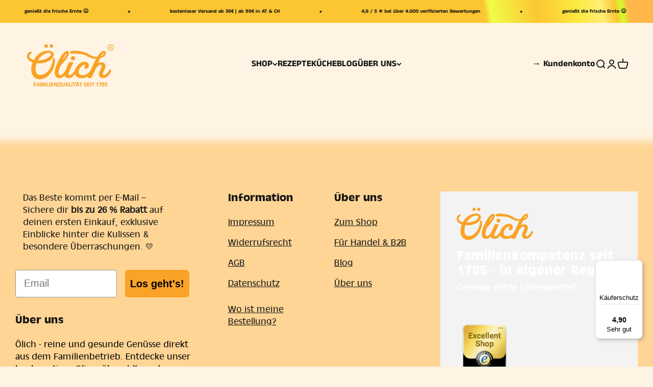

--- FILE ---
content_type: text/css
request_url: https://cdn.shopify.com/extensions/019bc7f5-75a0-7277-9c15-0b6665db81f5/automatic-discounts-502/assets/widgets.css
body_size: 74
content:
/* Banner Manager Styles */

.aiod-banner-wrapper {
  margin: 0;
  padding: 0;
}

.aiod-discount-banner {
  font-family: inherit;
  line-height: 1.3;
  word-wrap: break-word;
}

.aiod-discount-banner svg {
  width: 100%;
  height: 100%;
  display: block;
  pointer-events: none;
}

/* Widget container styles */
.aiod-widget-container {
  width: 100% !important;
  display: flex !important;
  flex-direction: column !important;
  align-items: end !important;
}

.aiod-widget-container-page,
.aiod-widget-container-cart-page,
.aiod-widget-container-side-cart,
.aiod-progress-bar-container-side-cart,
.aiod-progress-bar-container-product-page {
  width: 100% !important;
  padding: 0 !important;
  margin: 0;
}

/* Goal-based widget styles */

.aiod-progress-bar-container-side-cart {
  padding-right: 5px !important;
  height: fit-content !important;
}

.aiod-progress-bar-widget {
  font-family: inherit !important;
  display: flex !important;
  flex-direction: column !important;
  align-items: center !important;
  justify-content: center !important;
  box-sizing: border-box !important;
  padding: 5px !important;
  padding-bottom: 48px !important;
}

.aiod-goal-banner-wrapper {
  width: 100% !important;
  margin: 0 !important;
  padding: 0 !important;
}

.aiod-goal-remaining-message {
  word-wrap: break-word !important;
  text-align: center !important;
  font-size: 14px !important;
  margin-bottom: 8px !important;
  font-weight: 500 !important;
}

.aiod-goal-success-message {
  display: inline-block !important;
  background-color: var(--success-bg-color, #C3FFC3) !important;
  border-radius: 5px !important;
  padding: 0px 7px !important;
  text-align: center !important;
  width: fit-content !important;
}

.aiod-goal-progress-container {
  box-sizing: border-box !important;
  position: relative !important;
  width: 100% !important;
}

.aiod-goal-markers-wrapper {
  box-sizing: border-box !important;
  display: grid !important;
  grid-template-columns: var(--markers-columns, repeat(auto-fit, minmax(0, 1fr))) !important;
  justify-items: var(--markers-justify-items, center) !important;
  position: relative !important;
  z-index: 2 !important;
}

.aiod-goal-marker {
  box-sizing: border-box !important;
  display: flex !important;
  flex-direction: column !important;
  align-items: var(--goal-marker-align, center) !important;
}

.aiod-goal-icon-wrapper {
  box-sizing: border-box !important;
  width: fit-content !important;
  height: fit-content !important;
  padding: 5px !important;
  border-radius: 50% !important;
  background-color: var(--icon-bg-color) !important;
  display: flex !important;
  align-items: center !important;
  justify-content: center !important;
  margin-bottom: 8px !important;
}

.aiod-goal-icon {
  box-sizing: border-box !important;
  width: var(--icon-size, 24px) !important;
  max-width: var(--icon-size, 24px) !important;
  height: var(--icon-size, 24px) !important;
  color: var(--icon-color) !important;
}

.aiod-goal-icon svg {
  width: 100% !important;
  height: 100% !important;
  display: block !important;
}

.aiod-goal-title {
  word-wrap: break-word !important;
  box-sizing: border-box !important;
  font-size: var(--goal-title-font-size, 11px) !important;
  font-weight: 600 !important;
  line-height: 16px !important;
  color: var(--goal-title-color, #303030) !important;
  text-align: var(--goal-title-align, center) !important;
  width: var(--goal-title-width, 150px) !important;
  max-width: var(--goal-title-width, 150px) !important;
  position: absolute !important;
  top: var(--goal-title-top, 48px) !important;
}

.aiod-progress-bar-bg {
  box-sizing: border-box !important;
  height: 9px !important;
  background-color: var(--progress-bg-color, #E0E3F0) !important;
  border-radius: 40px !important;
  position: absolute !important;
  top: var(--progress-bar-top, 12px) !important;
  left: 0 !important;
  right: 0 !important;
  overflow: hidden !important;
  z-index: 1 !important;
}

.aiod-progress-bar-fill {
  display: block !important;
  box-sizing: border-box !important;
  height: 100% !important;
  width: var(--progress-fill-width, 0%) !important;
  background-color: var(--progress-fill-color, #00BE00) !important;
  border-radius: 4px !important;
  transition: width 0.3s ease !important;
}


--- FILE ---
content_type: text/plain; charset=utf-8
request_url: https://ip4.oelich.com/
body_size: -111
content:
3.148.222.103

--- FILE ---
content_type: text/plain; charset=utf-8
request_url: https://ip4.tracify.ai/
body_size: -111
content:
3.148.222.103

--- FILE ---
content_type: text/javascript
request_url: https://widgets.trustedshops.com/js/X6F04E6BBDA1C114BE265756DF3CD0AD8.js
body_size: 1457
content:
((e,t)=>{const a={shopInfo:{tsId:"X6F04E6BBDA1C114BE265756DF3CD0AD8",name:"Ölich GmbH",url:"oelich.com",language:"de",targetMarket:"DEU",ratingVariant:"WIDGET",eTrustedIds:{accountId:"acc-8440d104-2b97-45e9-8e0a-4410f53898d4",channelId:"chl-4d8b5f79-9633-4792-a8b4-c98edfda88f7"},buyerProtection:{certificateType:"CLASSIC",certificateState:"PRODUCTION",mainProtectionCurrency:"EUR",classicProtectionAmount:100,maxProtectionDuration:30,plusProtectionAmount:2e4,basicProtectionAmount:100,firstCertified:"2020-01-31 13:49:57"},reviewSystem:{rating:{averageRating:4.9,averageRatingCount:494,overallRatingCount:3560,distribution:{oneStar:1,twoStars:3,threeStars:3,fourStars:30,fiveStars:457}},reviews:[{average:5,buyerStatement:"Schnelle Lieferung, gut verpackt, schöne Teedosen( Pappe) und einfach ein leckerer Tee der mir gut tut.\nBesser machen? Da fällt mir nichts ein.😊",rawChangeDate:"2026-01-16T09:10:30.000Z",changeDate:"16.1.2026",transactionDate:"4.1.2026"},{average:5,buyerStatement:"Gute Produkte.  Schnelle Lieferung und hervorragend verpackt :-)",rawChangeDate:"2026-01-14T07:18:00.000Z",changeDate:"14.1.2026",transactionDate:"2.1.2026"},{average:5,buyerStatement:"Die schmecken sehr gut und tun mir gut, jedenfalls jetzt in der kalten Jahreszeit.",rawChangeDate:"2026-01-10T21:49:08.000Z",changeDate:"10.1.2026",transactionDate:"28.12.2025"}]},features:["SHOP_CONSUMER_MEMBERSHIP","GUARANTEE_RECOG_CLASSIC_INTEGRATION","DISABLE_REVIEWREQUEST_SENDING","MARS_EVENTS","MARS_REVIEWS","REVIEWS_AUTO_COLLECTION","MARS_PUBLIC_QUESTIONNAIRE","MARS_QUESTIONNAIRE"],consentManagementType:"OFF",urls:{profileUrl:"https://www.trustedshops.de/bewertung/info_X6F04E6BBDA1C114BE265756DF3CD0AD8.html",profileUrlLegalSection:"https://www.trustedshops.de/bewertung/info_X6F04E6BBDA1C114BE265756DF3CD0AD8.html#legal-info",reviewLegalUrl:"https://help.etrusted.com/hc/de/articles/23970864566162"},contractStartDate:"2020-01-23 00:00:00",shopkeeper:{name:"Ölich GmbH",street:"Hauptstr. 7",country:"DE",city:"Beckum",zip:"59269"},displayVariant:"full",variant:"full",twoLetterCountryCode:"DE"},"process.env":{STAGE:"prod"},externalConfig:{trustbadgeScriptUrl:"https://widgets.trustedshops.com/assets/trustbadge.js",cdnDomain:"widgets.trustedshops.com"},elementIdSuffix:"-98e3dadd90eb493088abdc5597a70810",buildTimestamp:"2026-01-17T05:33:09.642Z",buildStage:"prod"},r=a=>{const{trustbadgeScriptUrl:r}=a.externalConfig;let n=t.querySelector(`script[src="${r}"]`);n&&t.body.removeChild(n),n=t.createElement("script"),n.src=r,n.charset="utf-8",n.setAttribute("data-type","trustbadge-business-logic"),n.onerror=()=>{throw new Error(`The Trustbadge script could not be loaded from ${r}. Have you maybe selected an invalid TSID?`)},n.onload=()=>{e.trustbadge?.load(a)},t.body.appendChild(n)};"complete"===t.readyState?r(a):e.addEventListener("load",(()=>{r(a)}))})(window,document);